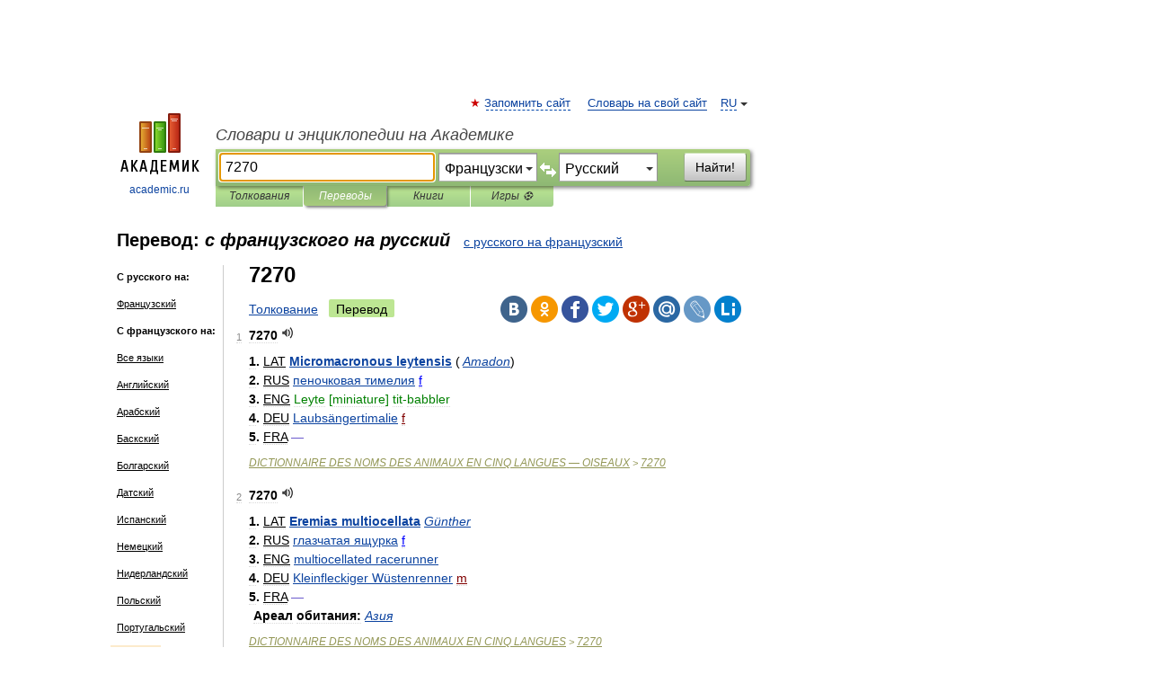

--- FILE ---
content_type: text/html; charset=UTF-8
request_url: https://translate.academic.ru/7270/fr/ru/
body_size: 13516
content:
<!DOCTYPE html>
<html lang="ru">
<head>


	<meta http-equiv="Content-Type" content="text/html; charset=utf-8" />
	<title>7270 — с французского на русский</title>
	<meta name="Description" content="" />
	<!-- type: desktop C: RU  -->
	<meta name="Keywords" content="" />

 
	<!--[if IE]>
	<meta http-equiv="cleartype" content="on" />
	<meta http-equiv="msthemecompatible" content="no"/>
	<![endif]-->

	<meta name="viewport" content="width=device-width, initial-scale=1, minimum-scale=1">

	
    <meta http-equiv='x-dns-prefetch-control' content='on'>
    <link rel="dns-prefetch" href="https://ajax.googleapis.com">
    <link rel="dns-prefetch" href="https://www.googletagservices.com">
    <link rel="dns-prefetch" href="https://www.google-analytics.com">
    <link rel="dns-prefetch" href="https://pagead2.googlesyndication.com">
    <link rel="dns-prefetch" href="https://ajax.googleapis.com">
    <link rel="dns-prefetch" href="https://an.yandex.ru">
    <link rel="dns-prefetch" href="https://mc.yandex.ru">

    <link rel="preload" href="/images/Logo.png"   as="image" >
    <link rel="preload" href="/images/Logo_h.png" as="image" >

	<meta property="og:title" content="Перевод 7270 с французского на русский" />
	<meta property="og:type" content="article" />
	<meta property="og:url" content="https://translate.academic.ru/7270/fr/ru/" />
	<meta property="og:image" content="https://academic.ru/images/Logo_social_ru.png?3" />
	<meta property="og:description" content="" />
	<meta property="og:site_name" content="Словари и энциклопедии на Академике" />
	<link rel="search" type="application/opensearchdescription+xml" title="Словари и энциклопедии на Академике" href="dic.academic.ru/dicsearch.xml" />
	<meta name="ROBOTS" content="ALL" />
	<link rel="canonical" href="https://translate.academic.ru/7270/fr/ru/" />
	<link rel="alternate" hreflang="x-default" href="https://translate.academic.ru/7270/fr/ru/" />
	<link rel="alternate" hreflang="en" href="https://translate.academic.ru/7270/fr/ru/" />
	<link rel="alternate" hreflang="de" href="https://translate.academic.ru/7270/fr/ru/" />
	<link rel="alternate" hreflang="es" href="https://translate.academic.ru/7270/fr/ru/" />
	<link rel="alternate" hreflang="fr" href="https://translate.academic.ru/7270/fr/ru/" />
	<link rel="alternate" hreflang="ru" href="https://translate.academic.ru/7270/fr/ru/" />

<!-- d/t desktop  -->

    <script>
      window.CaramelDomain = "academic.ru";
      const caramelJS = document.createElement('script'); 
      caramelJS.src = "https://ads.digitalcaramel.com/caramel.js?ts="+new Date().getTime();
      caramelJS.async = true;
      document.head.appendChild(caramelJS);
    </script>


    <script>window.yaContextCb = window.yaContextCb || [] </script> 
    <script async src="https://yandex.ru/ads/system/context.js"></script>

    
<!-- +++++ ab_flag=1 fa_flag=2 +++++ -->

<style type="text/css">
div.hidden,#sharemenu,div.autosuggest,#contextmenu,#ad_top,#ad_bottom,#ad_right,#ad_top2,#restrictions,#footer ul + div,#TerminsNavigationBar,#top-menu,#lang,#search-tabs,#search-box .translate-lang,#translate-arrow,#dic-query,#logo img.h,#t-direction-head,#langbar,.smm{display:none}p,ul{list-style-type:none;margin:0 0 15px}ul li{margin-bottom:6px}.content ul{list-style-type:disc}*{padding:0;margin:0}html,body{height:100%}body{padding:0;margin:0;color:#000;font:14px Helvetica,Arial,Tahoma,sans-serif;background:#fff;line-height:1.5em}a{color:#0d44a0;text-decoration:none}h1{font-size:24px;margin:0 0 18px}h2{font-size:20px;margin:0 0 14px}h3{font-size:16px;margin:0 0 10px}h1 a,h2 a{color:#454545!important}#page{margin:0 auto}#page{min-height:100%;position:relative;padding-top:105px}#page{width:720px;padding-right:330px}* html #page{height:100%}#header{position:relative;height:122px}#logo{float:left;margin-top:21px;width:125px}#logo a.img{width:90px;margin:0 0 0 16px}#logo a.img.logo-en{margin-left:13px}#logo a{display:block;font-size:12px;text-align:center;word-break:break-all}#site-title{padding-top:35px;margin:0 0 5px 135px}#site-title a{color:#000;font-size:18px;font-style:italic;display:block;font-weight:400}#search-box{margin-left:135px;border-top-right-radius:3px;border-bottom-right-radius:3px;padding:4px;position:relative;background:#abcf7e;min-height:33px}#search-box.dic{background:#896744}#search-box table{border-spacing:0;border-collapse:collapse;width:100%}#search-box table td{padding:0;vertical-align:middle}#search-box table td:first-child{padding-right:3px}#search-box table td:last-child{width:1px}#search-query,#dic-query,.translate-lang{padding:6px;font-size:16px;height:18px;border:1px solid #949494;width:100%;box-sizing:border-box;height:32px;float:none;margin:0;background:white;float:left;border-radius:0!important}#search-button{width:70px;height:32px;text-align:center;border:1px solid #7a8e69;border-radius:3px;background:#e0e0e0}#search-tabs{display:block;margin:0 15px 0 135px;padding:0;list-style-type:none}#search-tabs li{float:left;min-width:70px;max-width:140px;padding:0 15px;height:23px;line-height:23px;background:#bde693;text-align:center;margin-right:1px}#search-box.dic + #search-tabs li{background:#C9A784}#search-tabs li:last-child{border-bottom-right-radius:3px}#search-tabs li a{color:#353535;font-style:italic;font-size:12px;display:block;white-space:nowrap;text-overflow:ellipsis;overflow:hidden}#search-tabs li.active{height:22px;line-height:23px;position:relative;background:#abcf7e;border-bottom-left-radius:3px;border-bottom-right-radius:3px}#search-box.dic + #search-tabs li.active{background:#896744}#search-tabs li.active a{color:white}#content{clear:both;margin:30px 0;padding-left:15px}#content a{text-decoration:underline}#content .breadcrumb{margin-bottom:20px}#search_sublinks,#search_links{margin-bottom:8px;margin-left:-8px}#search_sublinks a,#search_links a{padding:3px 8px 1px;border-radius:2px}#search_sublinks a.active,#search_links a.active{color:#000 !important;background:#bde693;text-decoration:none!important}.term{color:saddlebrown}@media(max-width:767px){.hideForMobile{display:none}#header{height:auto}#page{padding:5px;width:auto}#logo{float:none;width:144px;text-align:left;margin:0;padding-top:5px}#logo a{height:44px;overflow:hidden;text-align:left}#logo img.h{display:initial;width:144px;height:44px}#logo img.v{display:none}#site-title{padding:0;margin:10px 0 5px}#search-box,#search-tabs{clear:both;margin:0;width:auto;padding:4px}#search-box.translate #search-query{width:100%;margin-bottom:4px}#search-box.translate #td-search{overflow:visible;display:table-cell}ul#search-tabs{white-space:nowrap;margin-top:5px;overflow-x:auto;overflow-y:hidden}ul#search-tabs li,ul#search-tabs li.active{background:none!important;box-shadow:none;min-width:0;padding:0 5px;float:none;display:inline-block}ul#search-tabs li a{border-bottom:1px dashed green;font-style:normal;color:green;font-size:16px}ul#search-tabs li.active a{color:black;border-bottom-color:white;font-weight:700}ul#search-tabs li a:hover,ul#search-tabs li.active a:hover{color:black}#content{margin:15px 0}.h250{height:280px;max-height:280px;overflow:hidden;margin:25px 0 25px 0}
}#search-box .translate-lang,#translate-arrow{visibility:hidden;opacity:0;transition-delay:.2s;display:block;float:left;position:relative;width:0}#search-box .translate-lang{padding:0}#search-box .translate-lang select{background:0 0;width:100%;line-height:inherit;border:0;border-radius:0;-moz-appearance:none;-webkit-appearance:none;appearance:none;-o-webkit-appearance:none;-ms-webkit-appearance:none;height:32px;position:absolute;padding:6px 16px 6px 6px;-moz-padding-end:0;font-size:16px}#search-box .translate-lang:before{display:inline-block;width:0;height:0;vertical-align:top;border-left:4px solid transparent;border-right:4px solid transparent;border-top:4px solid #333;content:'';margin-top:9px;margin-left:4px;position:absolute;right:4px;top:6px}#search-box .translate-lang span{display:block;right:20px;left:6px;position:absolute;overflow:hidden;text-overflow:ellipsis}#translate-arrow{width:24px;text-align:center;font-weight:bolder;line-height:16px;margin:11px 0 0}#translate-arrow a{border:none;cursor:pointer}#search-box.translate .translate-lang{width:120px}#search-box.translate #translate-arrow,#search-box.translate .translate-lang{visibility:visible;opacity:1}#search-box.translate #td-search{overflow:visible;display:table-cell}#search-box.translate #search-query{width:260px;margin-right:4px}@media (max-width:767px){#search-box.translate .translate-lang{width:-moz-calc(50% - 12px);width:-webkit-calc(50% - 12px);width:calc(50% - 12px)}#search-box.translate #search-query{width:100%;margin-right:0}}</style>

	<link rel="shortcut icon" href="https://academic.ru/favicon.ico" type="image/x-icon" sizes="16x16" />
	<link rel="shortcut icon" href="https://academic.ru/images/icon.ico" type="image/x-icon" sizes="32x32" />
    <link rel="shortcut icon" href="https://academic.ru/images/icon.ico" type="image/x-icon" sizes="48x48" />
    
    <link rel="icon" type="image/png" sizes="16x16" href="/images/Logo_16x16_transparent.png" />
    <link rel="icon" type="image/png" sizes="32x32" href="/images/Logo_32x32_transparent.png" />
    <link rel="icon" type="image/png" sizes="48x48" href="/images/Logo_48x48_transparent.png" />
    <link rel="icon" type="image/png" sizes="64x64" href="/images/Logo_64x64_transparent.png" />
    <link rel="icon" type="image/png" sizes="128x128" href="/images/Logo_128x128_transparent.png" />

    <link rel="apple-touch-icon" sizes="57x57"   href="/images/apple-touch-icon-57x57.png" />
    <link rel="apple-touch-icon" sizes="60x60"   href="/images/apple-touch-icon-60x60.png" />
    <link rel="apple-touch-icon" sizes="72x72"   href="/images/apple-touch-icon-72x72.png" />
    <link rel="apple-touch-icon" sizes="76x76"   href="/images/apple-touch-icon-76x76.png" />
    <link rel="apple-touch-icon" sizes="114x114" href="/images/apple-touch-icon-114x114.png" />
    <link rel="apple-touch-icon" sizes="120x120" href="/images/apple-touch-icon-120x120.png" />
  
    <!-- link rel="mask-icon" href="/images/safari-pinned-tab.svg" color="#5bbad5" -->
    <meta name="msapplication-TileColor" content="#00aba9" />
    <meta name="msapplication-config" content="/images/browserconfig.xml" />
    <meta name="theme-color" content="#ffffff" />

    <meta name="apple-mobile-web-app-capable" content="yes" />
    <meta name="apple-mobile-web-app-status-bar-style" content="black /">


<script type="text/javascript">
  (function(i,s,o,g,r,a,m){i['GoogleAnalyticsObject']=r;i[r]=i[r]||function(){
  (i[r].q=i[r].q||[]).push(arguments)},i[r].l=1*new Date();a=s.createElement(o),
  m=s.getElementsByTagName(o)[0];a.async=1;a.src=g;m.parentNode.insertBefore(a,m)
  })(window,document,'script','//www.google-analytics.com/analytics.js','ga');

  ga('create', 'UA-2754246-4', 'auto');
  ga('require', 'displayfeatures');

  ga('set', 'dimension1', '');
  ga('set', 'dimension2', 'translate');
  ga('set', 'dimension3', '1');

  ga('send', 'pageview');

</script>


<script type="text/javascript">
	if(typeof(console) == 'undefined' ) console = {};
	if(typeof(console.log) == 'undefined' ) console.log = function(){};
	if(typeof(console.warn) == 'undefined' ) console.warn = function(){};
	if(typeof(console.error) == 'undefined' ) console.error = function(){};
	if(typeof(console.time) == 'undefined' ) console.time = function(){};
	if(typeof(console.timeEnd) == 'undefined' ) console.timeEnd = function(){};
	Academic = {};
	Academic.sUserLanguage = 'ru';
	Academic.sDomainURL = '';
	Academic.sMainDomainURL = '//dic.academic.ru/';
	Academic.sTranslateDomainURL = '//translate.academic.ru/';
	Academic.deviceType = 'desktop';
		Academic.Lang = {};
	Academic.Lang.sTermNotFound = 'Термин, отвечающий запросу, не найден'; 
</script>


<!--  Вариокуб -->
<script type="text/javascript">
    (function(e, x, pe, r, i, me, nt){
    e[i]=e[i]||function(){(e[i].a=e[i].a||[]).push(arguments)},
    me=x.createElement(pe),me.async=1,me.src=r,nt=x.getElementsByTagName(pe)[0],me.addEventListener("error",function(){function cb(t){t=t[t.length-1],"function"==typeof t&&t({flags:{}})};Array.isArray(e[i].a)&&e[i].a.forEach(cb);e[i]=function(){cb(arguments)}}),nt.parentNode.insertBefore(me,nt)})
    (window, document, "script", "https://abt.s3.yandex.net/expjs/latest/exp.js", "ymab");

    ymab("metrika.70309897", "init"/*, {clientFeatures}, {callback}*/);
    ymab("metrika.70309897", "setConfig", {enableSetYmUid: true});
</script>





</head>
<body>

<div id="ad_top">
<!-- top bnr -->
<div class="banner" style="max-height: 90px; overflow: hidden; display: inline-block;">




<!-- Yandex.RTB R-A-12643772-1 -->
<div id="yandex_rtb_R-A-12643772-1"></div>
<script>
window.yaContextCb.push(() => {
    Ya.Context.AdvManager.render({
        "blockId": "R-A-12643772-1",
        "renderTo": "yandex_rtb_R-A-12643772-1"
    })
})
</script>


</div> <!-- top banner  -->




</div>
	<div id="page"  >








			<div id="header">
				<div id="logo">
					<a href="//academic.ru">
						<img src="//academic.ru/images/Logo.png" class="v" alt="academic.ru" width="88" height="68" />
						<img src="//academic.ru/images/Logo_h.png" class="h" alt="academic.ru" width="144" height="44" />
						<br />
						academic.ru					</a>
				</div>
					<ul id="top-menu">
						<li id="lang">
							<a href="#" class="link">RU</a>

							<ul id="lang-menu">

							<li><a href="//en-academic.com">EN</a></li>
<li><a href="//de-academic.com">DE</a></li>
<li><a href="//es-academic.com">ES</a></li>
<li><a href="//fr-academic.com">FR</a></li>
							</ul>
						</li>
						<!--li><a class="android" href="//dic.academic.ru/android.php">Android версия</a></li-->
						<!--li><a class="apple" href="//dic.academic.ru/apple.php">iPhone/iPad версия</a></li-->
						<li><a class="add-fav link" href="#" onClick="add_favorite(this);">Запомнить сайт</a></li>
						<li><a href="//partners.academic.ru/partner_proposal.php" target="_blank">Словарь на свой сайт</a></li>
						<!--li><a href="#">Форум</a></li-->
					</ul>
					<h2 id="site-title">
						<a href="//academic.ru">Словари и энциклопедии на Академике</a>
					</h2>

					<div id="search-box" class="translate">
						<form action="/searchall.php" method="get" name="formSearch">

<table><tr><td id="td-search">

							<input type="text" name="SWord" id="search-query" required
							value="7270"
							title="Введите текст для поиска по словарям и энциклопедиям" placeholder="Введите текст для поиска по словарям и энциклопедиям"
							autocomplete="off" autofocus>


<div class="translate-lang">
	<select name="from" id="translateFrom">
				<option value="xx">Все языки</option><option value="ru">Русский</option><option value="en">Английский</option><option value="fr" selected>Французский</option><option value="de">Немецкий</option><option value="es">Испанский</option><option disabled>────────</option><option value="sq">Албанский</option><option value="al">Алтайский</option><option value="ar">Арабский</option><option value="an">Арагонский</option><option value="hy">Армянский</option><option value="rp">Арумынский</option><option value="at">Астурийский</option><option value="af">Африкаанс</option><option value="bb">Багобо</option><option value="eu">Баскский</option><option value="ba">Башкирский</option><option value="be">Белорусский</option><option value="bg">Болгарский</option><option value="bu">Бурятский</option><option value="cy">Валлийский</option><option value="wr">Варайский</option><option value="hu">Венгерский</option><option value="vp">Вепсский</option><option value="hs">Верхнелужицкий</option><option value="vi">Вьетнамский</option><option value="ht">Гаитянский</option><option value="el">Греческий</option><option value="ka">Грузинский</option><option value="gn">Гуарани</option><option value="gd">Гэльский</option><option value="da">Датский</option><option value="dl">Долганский</option><option value="pr">Древнерусский язык</option><option value="he">Иврит</option><option value="yi">Идиш</option><option value="in">Ингушский</option><option value="id">Индонезийский</option><option value="ik">Инупиак</option><option value="ga">Ирландский</option><option value="is">Исландский</option><option value="it">Итальянский</option><option value="yo">Йоруба</option><option value="kk">Казахский</option><option value="kc">Карачаевский</option><option value="ca">Каталанский</option><option value="qy">Квенья</option><option value="qu">Кечуа</option><option value="ky">Киргизский</option><option value="zh">Китайский</option><option value="go">Клингонский</option><option value="kv">Коми</option><option value="mm">Коми</option><option value="ko">Корейский</option><option value="cr">Кри</option><option value="ct">Крымскотатарский</option><option value="kp">Кумыкский</option><option value="ku">Курдский</option><option value="km">Кхмерский</option><option value="la">Латинский</option><option value="lv">Латышский</option><option value="ln">Лингала</option><option value="lt">Литовский</option><option value="lb">Люксембургский</option><option value="mu">Майя</option><option value="mk">Македонский</option><option value="ms">Малайский</option><option value="ma">Маньчжурский</option><option value="mi">Маори</option><option value="mj">Марийский</option><option value="mc">Микенский</option><option value="mf">Мокшанский</option><option value="mn">Монгольский</option><option value="nu">Науатль</option><option value="nl">Нидерландский</option><option value="og">Ногайский</option><option value="no">Норвежский</option><option value="oa">Орокский</option><option value="os">Осетинский</option><option value="ot">Османский</option><option value="pi">Пали</option><option value="pm">Папьяменто</option><option value="pa">Пенджабский</option><option value="fa">Персидский</option><option value="pl">Польский</option><option value="pt">Португальский</option><option value="ro">Румынский, Молдавский</option><option value="sa">Санскрит</option><option value="se">Северносаамский</option><option value="sr">Сербский</option><option value="ld">Сефардский</option><option value="sz">Силезский</option><option value="sk">Словацкий</option><option value="sl">Словенский</option><option value="sw">Суахили</option><option value="tl">Тагальский</option><option value="tg">Таджикский</option><option value="th">Тайский</option><option value="tt">Татарский</option><option value="tw">Тви</option><option value="bo">Тибетский</option><option value="tf">Тофаларский</option><option value="tv">Тувинский</option><option value="tr">Турецкий</option><option value="tk">Туркменский</option><option value="ud">Удмуртский</option><option value="uz">Узбекский</option><option value="ug">Уйгурский</option><option value="uk">Украинский</option><option value="ur">Урду</option><option value="uu">Урумский</option><option value="fo">Фарерский</option><option value="fi">Финский</option><option value="hi">Хинди</option><option value="hr">Хорватский</option><option value="cu">Церковнославянский (Старославянский)</option><option value="ke">Черкесский</option><option value="ck">Чероки</option><option value="ce">Чеченский</option><option value="cs">Чешский</option><option value="cv">Чувашский</option><option value="cn">Шайенского</option><option value="sv">Шведский</option><option value="cj">Шорский</option><option value="sx">Шумерский</option><option value="ev">Эвенкийский</option><option value="gw">Эльзасский</option><option value="mv">Эрзянский</option><option value="eo">Эсперанто</option><option value="et">Эстонский</option><option value="ya">Юпийский</option><option value="sh">Якутский</option><option value="ja">Японский</option>	</select>
</div>
<div id="translate-arrow"><a>&nbsp;</a></div>
<div class="translate-lang">
	<select name="to" id="translateOf">
				<option value="xx">Все языки</option><option value="ru" selected>Русский</option><option value="en">Английский</option><option value="fr">Французский</option><option value="de">Немецкий</option><option value="es">Испанский</option><option disabled>────────</option><option value="ar">Арабский</option><option value="eu">Баскский</option><option value="be">Белорусский</option><option value="bg">Болгарский</option><option value="el">Греческий</option><option value="da">Датский</option><option value="kk">Казахский</option><option value="qu">Кечуа</option><option value="kp">Кумыкский</option><option value="ln">Лингала</option><option value="nl">Нидерландский</option><option value="pl">Польский</option><option value="pt">Португальский</option><option value="ro">Румынский, Молдавский</option><option value="tr">Турецкий</option><option value="uz">Узбекский</option><option value="cs">Чешский</option><option value="gw">Эльзасский</option><option value="ja">Японский</option>	</select>
</div>
<input type="hidden" name="did" id="did-field" value="" />
<input type="hidden" id="search-type" name="stype" value="1" />

</td><td>

							<button id="search-button">Найти!</button>

</td></tr></table>

						</form>

						<input type="text" name="dic_query" id="dic-query"
						title="Интерактивное оглавление. Вводите нужный Вам термин" placeholder="Интерактивное оглавление. Вводите нужный Вам термин"
						autocomplete="off" >


					</div>
				  <ul id="search-tabs">
    <li data-search-type="0" id="interpretations" ><a href="#" onclick="return false;">Толкования</a></li>
    <li data-search-type="1"  id="translations" class="active"><a href="#" onclick="return false;">Переводы</a></li>
    <li data-search-type="10" id="books"            ><a href="#" onclick="return false;">Книги       </a></li>
    <li data-search-type="88" id="games"            ><a href="https://games.academic.ru" title="Бесплатные игры" >Игры ⚽</a></li>
  </ul>
				</div>

	
<div id="ad_top2"></div>	
			<div id="content">

<div id="t-direction-head">
	<h2>Перевод:
		<span class="direction-translate">с французского на русский</span>
	</h2>
		<a href="/7270/ru/fr/">с русского на французский</a>
	</div>

<div id="langbar">
	<ul>
			<li><strong>С русского на:</strong></li>
		<li><a href="/7270/ru/fr/">Французский</a></li>
	
			<li><strong>С французского на:</strong></li>
	<li><a href="/7270/fr/xx/">Все языки</a></li><li><a href="/7270/fr/en/">Английский</a></li><li><a href="/7270/fr/ar/">Арабский</a></li><li><a href="/7270/fr/eu/">Баскский</a></li><li><a href="/7270/fr/bg/">Болгарский</a></li><li><a href="/7270/fr/da/">Датский</a></li><li><a href="/7270/fr/es/">Испанский</a></li><li><a href="/7270/fr/de/">Немецкий</a></li><li><a href="/7270/fr/nl/">Нидерландский</a></li><li><a href="/7270/fr/pl/">Польский</a></li><li><a href="/7270/fr/pt/">Португальский</a></li><li class="active"><a href="#">Русский</a></li><li><a href="/7270/fr/tr/">Турецкий</a></li><li><a href="/7270/fr/uz/">Узбекский</a></li><li><a href="/7270/fr/cs/">Чешский</a></li><li><a href="/7270/fr/gw/">Эльзасский</a></li>	
	</ul>
</div>


<div class="content translates-content" id="selectable-content">
	<div class="title" id="TerminTitle"> <!-- ID нужен для того, чтобы спозиционировать Pluso -->
		<h1>
			7270		</h1>
	</div>
	<div id="search_links">
		<a href="//dic.academic.ru/searchall.php?SWord=7270&amp;stype=0" >Толкование</a>
		<a class="active">Перевод</a>
	</div>
<ul class="smm">
  <li class="vk"><a onClick="share('vk'); return false;" href="#"></a></li>
  <li class="ok"><a onClick="share('ok'); return false;" href="#"></a></li>
  <li class="fb"><a onClick="share('fb'); return false;" href="#"></a></li>
  <li class="tw"><a onClick="share('tw'); return false;" href="#"></a></li>
  <li class="gplus"><a onClick="share('g+'); return false;" href="#"></a></li>
  <li class="mailru"><a onClick="share('mail.ru'); return false;" href="#"></a></li>
  <li class="lj"><a onClick="share('lj'); return false;" href="#"></a></li>
  <li class="li"><a onClick="share('li'); return false;" href="#"></a></li>
</ul>
	<div id="article">
	<ul class="terms-list">
		<li>
			<p>
				<span class="item">1</span>
				<strong>7270</strong>
									<span title="{t}Play{/t}" class="sound" data-state="0" data-lang="fr"
					      data-term="7270"
					      onClick="onSoundClick(this);">
					</span>
							</p>
			<div class="translate_definition">
			<div><strong>1.</strong> <u>LAT</u> <span><strong> <a href="/Micromacronous leytensis/fr/ru/">Micromacronous leytensis</a></strong></span> <span class="dic_comment">(<em> <a href="/Amadon/fr/ru/">Amadon</a></em>)</span></div>
<div><strong>2.</strong> <u>RUS</u> <span style="color: blue;"><span> <a href="/%D0%BF%D0%B5%D0%BD%D0%BE%D1%87%D0%BA%D0%BE%D0%B2%D0%B0%D1%8F %D1%82%D0%B8%D0%BC%D0%B5%D0%BB%D0%B8%D1%8F/fr/ru/">пеночковая тимелия</a> <u>f</span></span></u></div>
<div><strong>3.</strong> <u>ENG</u> <span style="color: green;"><span>Leyte [miniature] tit-babbler</span></span></div>
<div><strong>4.</strong> <u>DEU</u> <span style="color: maroon;"><span> <a href="/Laubs%C3%A4ngertimalie/fr/ru/">Laubsängertimalie</a> <u>f</span></span></u></div>
<div><strong>5.</strong> <u>FRA</u> <span style="color: slateblue;"><span>—</span></span></div>			</div>
			<p class="src"><a href="https://birds_fr_ru.academic.ru">DICTIONNAIRE DES NOMS DES ANIMAUX EN CINQ LANGUES — OISEAUX</a> > <a href="https://birds_fr_ru.academic.ru/8035/7270">7270</a></p>
		</li>
				<li>
			<p>
				<span class="item">2</span>
				<strong>7270</strong>
									<span title="{t}Play{/t}" class="sound" data-state="0" data-lang="fr"
					      data-term="7270"
					      onClick="onSoundClick(this);">
					</span>
							</p>
			<div class="translate_definition">
			<div><strong>1.</strong> <u>LAT</u> <span><strong> <a href="/Eremias multiocellata/fr/ru/">Eremias multiocellata</a></strong></span> <span class="dic_comment"><em> <a href="/G%C3%BCnther/fr/ru/">Günther</a></em></span></div>
<div><strong>2.</strong> <u>RUS</u> <span style="color: blue;"><span> <a href="/%D0%B3%D0%BB%D0%B0%D0%B7%D1%87%D0%B0%D1%82%D0%B0%D1%8F %D1%8F%D1%89%D1%83%D1%80%D0%BA%D0%B0/fr/ru/">глазчатая ящурка</a> <u>f</span></span></u></div>
<div><strong>3.</strong> <u>ENG</u> <span style="color: green;"><span> <a href="/multiocellated racerunner/fr/ru/">multiocellated racerunner</a></span></span></div>
<div><strong>4.</strong> <u>DEU</u> <span style="color: maroon;"><span> <a href="/Kleinfleckiger W%C3%BCstenrenner/fr/ru/">Kleinfleckiger Wüstenrenner</a> <u>m</span></span></u></div>
<div><strong>5.</strong> <u>FRA</u> <span style="color: slateblue;"><span>—</span></span></div>
<div style="margin-left:5px"><span class="dic_comment"><strong>Ареал обитания:</strong> <em> <a href="/%D0%90%D0%B7%D0%B8%D1%8F/fr/ru/">Азия</a></em></span></div>			</div>
			<p class="src"><a href="https://reptiles_fr_ru.academic.ru">DICTIONNAIRE DES NOMS DES ANIMAUX EN CINQ LANGUES</a> > <a href="https://reptiles_fr_ru.academic.ru/9131/7270">7270</a></p>
		</li>
				<li>
			<p>
				<span class="item">3</span>
				<strong>7270</strong>
									<span title="{t}Play{/t}" class="sound" data-state="0" data-lang="fr"
					      data-term="7270"
					      onClick="onSoundClick(this);">
					</span>
							</p>
			<div class="translate_definition">
			<div><strong>1.</strong> <u>LAT</u> <span><strong> <a href="/Haemulon/fr/ru/">Haemulon</a></strong></span> <span class="dic_comment"><em> <a href="/Cuvier/fr/ru/">Cuvier</a></em></span></div>
<div><strong>2.</strong> <u>RUS</u> <span style="color: blue;"><span> <a href="/%D1%80%D0%BE%D0%BD%D0%BA%D0%B8/fr/ru/">ронки</a> <u>pl</span></span></u></div>
<div><strong>3.</strong> <u>ENG</u> <span style="color: green;"><span>—</span></span></div>
<div><strong>4.</strong> <u>DEU</u> <span style="color: maroon;"><span>—</span></span></div>
<div><strong>5.</strong> <u>FRA</u> <span style="color: slateblue;"><span>—</span></span></div>			</div>
			<p class="src"><a href="https://fishes_fr_ru.academic.ru">DICTIONNAIRE DES NOMS DES ANIMAUX EN CINQ LANGUES</a> > <a href="https://fishes_fr_ru.academic.ru/8689/7270">7270</a></p>
		</li>
				<li>
			<p>
				<span class="item">4</span>
				<strong>7270</strong>
									<span title="{t}Play{/t}" class="sound" data-state="0" data-lang="fr"
					      data-term="7270"
					      onClick="onSoundClick(this);">
					</span>
							</p>
			<div class="translate_definition">
			<div><strong>1.</strong> <u>LAT</u> <span><strong> <a href="/Holcopogonidae/fr/ru/">Holcopogonidae</a></strong></span></div>
<div><strong>2.</strong> <u>RUS</u> <span style="color: blue;"><span> <a href="/%D1%85%D0%BE%D0%BB%D1%8C%D0%BA%D0%BE%D0%BF%D0%BE%D0%B3%D0%BE%D0%BD%D0%B8%D0%B4%D1%8B/fr/ru/">холькопогониды</a></span></span></div>
<div><strong>3.</strong> <u>ENG</u> <span style="color: green;"><span>—</span></span></div>
<div><strong>4.</strong> <u>DEU</u> <span style="color: maroon;"><span>—</span></span></div>
<div><strong>5.</strong> <u>FRA</u> <span style="color: slateblue;"><span>—</span></span></div>			</div>
			<p class="src"><a href="https://insects_fr_ru.academic.ru">DICTIONNAIRE DES NOMS DES ANIMAUX EN CINQ LANGUES</a> > <a href="https://insects_fr_ru.academic.ru/8002/7270">7270</a></p>
		</li>
				<li>
			<p>
				<span class="item">5</span>
				<strong>battement</strong>
									<span title="{t}Play{/t}" class="sound" data-state="0" data-lang="fr"
					      data-term="battement"
					      onClick="onSoundClick(this);">
					</span>
							</p>
			<div class="translate_definition">
			<div>m</div>
<div>1) <span>битьё; хлопанье</span></div>
<div style="margin-left:10px"><span><span class="dic_example"> <a href="/battement de mains/fr/ru/">battement de mains</a> — <a href="/%D1%85%D0%BB%D0%BE%D0%BF%D0%B0%D0%BD%D1%8C%D0%B5 %D0%B2 %D0%BB%D0%B0%D0%B4%D0%BE%D1%88%D0%B8/fr/ru/">хлопанье в ладоши</a></span></span></div>
<div>2) <span>биение; пульсирование</span></div>
<div>3) <span> <a href="/%D0%B2%D0%B7%D0%BC%D0%B0%D1%85/fr/ru/">взмах</a></span></div>
<div style="margin-left:10px"><span><span class="dic_example"> <a href="/battement d%27ailes/fr/ru/">battement d'ailes</a> — <a href="/%D0%B2%D0%B7%D0%BC%D0%B0%D1%85 %D0%BA%D1%80%D1%8B%D0%BB%D1%8C%D0%B5%D0%B2/fr/ru/">взмах крыльев</a></span></span></div>
<div style="margin-left:10px"><span><span class="dic_example">battement des cils, battement des paupières — моргание, мигание</span></span></div>
<div>4) <span>хореогр. батман <span class="dic_comment">(<em> <a href="/%D0%B2 %D0%B1%D0%B0%D0%BB%D0%B5%D1%82%D0%B5 %D0%B8 %D1%81%D0%BF%D0%BE%D1%80%D1%82%D0%B5/fr/ru/">в балете и спорте</a></em>)</span></span></div>
<div>5) <span> <a href="/%D1%81%D0%BF%D0%BE%D1%80%D1%82/fr/ru/">спорт</a> <a href="/%D1%83%D0%B4%D0%B0%D1%80/fr/ru/">удар</a> по оружию <span class="dic_comment">(<em> <a href="/%D0%B2 %D1%84%D0%B5%D1%85%D1%82%D0%BE%D0%B2%D0%B0%D0%BD%D0%B8%D0%B8/fr/ru/">в фехтовании</a></em>)</span>; отбив <span class="dic_comment">(<em> <a href="/%D0%B2 %D0%B1%D0%BE%D0%BA%D1%81%D0%B5/fr/ru/">в боксе</a></em>)</span></span></div>
<div style="margin-left:10px"><span><span class="dic_example">battement de jambe, battement de pied — удар, взмах ноги <span class="dic_comment">(<em> <a href="/%D0%B2 %D0%BA%D1%80%D0%BE%D0%BB%D0%B5/fr/ru/">в кроле</a></em>)</span></span></span></div>
<div>6) <span>тех. мёртвый ход; <a href="/%D0%BA%D0%B0%D1%87%D0%B0%D0%BD%D0%B8%D0%B5/fr/ru/">качание</a> <span class="dic_comment">(<em> <a href="/%D0%BC%D0%B0%D1%8F%D1%82%D0%BD%D0%B8%D0%BA%D0%B0/fr/ru/">маятника</a></em>)</span></span></div>
<div style="margin-left:10px"><span><span class="dic_example"> <a href="/battement du piston/fr/ru/">battement du piston</a> — <a href="/%D1%85%D0%BE%D0%B4 %D0%BF%D0%BE%D1%80%D1%88%D0%BD%D1%8F/fr/ru/">ход поршня</a></span></span></div>
<div>7) <span>пауза; интервал</span></div>
<div>8) <span>стр. нащельник; накладка</span></div>
<div style="margin-left:10px"><span><span class="dic_example"> <a href="/battement d%27un volet/fr/ru/">battement d'un volet</a> — накладка, препятствующая хлопанью ставня</span></span></div>
<div>9) <span>тех. перескакивание; эл. несовпадение фаз при включении генератора на синхронную работу</span></div>			</div>
			<p class="src"><a href="https://dic.academic.ru/contents.nsf/fre_rus/">БФРС</a> > <a href="https://dic.academic.ru/dic.nsf/fre_rus/7270/battement">battement</a></p>
		</li>
				<li>
			<p>
				<span class="item">6</span>
				<strong>béton de sable</strong>
									<span title="{t}Play{/t}" class="sound" data-state="0" data-lang="fr"
					      data-term="béton de sable"
					      onClick="onSoundClick(this);">
					</span>
							</p>
			<div class="translate_definition">
			<div><span> <a href="/%D0%BF%D0%B5%D1%81%D1%87%D0%B0%D0%BD%D1%8B%D0%B9 %D0%B1%D0%B5%D1%82%D0%BE%D0%BD/fr/ru/">песчаный бетон</a></span></div>			</div>
			<p class="src"><a href="https://polytechnic_fr_ru.academic.ru">Dictionnaire polytechnique Français-Russe</a> > <a href="https://polytechnic_fr_ru.academic.ru/7270/b%C3%A9ton+de+sable">béton de sable</a></p>
		</li>
				<li>
			<p>
				<span class="item">7</span>
				<strong>c'est de la nougatine</strong>
									<span title="{t}Play{/t}" class="sound" data-state="0" data-lang="fr"
					      data-term="c&#039;est de la nougatine"
					      onClick="onSoundClick(this);">
					</span>
							</p>
			<div class="translate_definition">
			<div><u>прост.</u></div>
<div><span>это легко, без проблем, элементарно</span></div>			</div>
			<p class="src"><a href="https://idioms_fr_ru.academic.ru">Dictionnaire français-russe des idiomes</a> > <a href="https://idioms_fr_ru.academic.ru/7270/c%27est+de+la+nougatine">c'est de la nougatine</a></p>
		</li>
				<li>
			<p>
				<span class="item">8</span>
				<strong>crédit en blanc</strong>
									<span title="{t}Play{/t}" class="sound" data-state="0" data-lang="fr"
					      data-term="crédit en blanc"
					      onClick="onSoundClick(this);">
					</span>
							</p>
			<div class="translate_definition">
			<div><span> <a href="/%D0%B1%D0%BB%D0%B0%D0%BD%D0%BA%D0%BE%D0%B2%D1%8B%D0%B9 %D0%BA%D1%80%D0%B5%D0%B4%D0%B8%D1%82/fr/ru/">бланковый кредит</a> <span class="dic_comment">(<em> <a href="/%D0%B1%D0%B5%D0%B7 %D0%BE%D0%B1%D0%B5%D1%81%D0%BF%D0%B5%D1%87%D0%B5%D0%BD%D0%B8%D1%8F/fr/ru/">без обеспечения</a></em>)</span></span></div>			</div>
			<p class="src"><a href="https://law_fr_ru.academic.ru">Dictionnaire de droit français-russe</a> > <a href="https://law_fr_ru.academic.ru/7270/cr%C3%A9dit+en+blanc">crédit en blanc</a></p>
		</li>
				<li>
			<p>
				<span class="item">9</span>
				<strong>capteur électronique</strong>
									<span title="{t}Play{/t}" class="sound" data-state="0" data-lang="fr"
					      data-term="capteur électronique"
					      onClick="onSoundClick(this);">
					</span>
							</p>
			<div class="translate_definition">
			<div><span> <a href="/%D1%8D%D0%BB%D0%B5%D0%BA%D1%82%D1%80%D0%BE%D0%BD%D0%BD%D1%8B%D0%B9 %D0%B4%D0%B0%D1%82%D1%87%D0%B8%D0%BA/fr/ru/">электронный датчик</a></span></div>			</div>
			<p class="src"><a href="https://medical_fr_ru.academic.ru">Dictionnaire médical français-russe</a> > <a href="https://medical_fr_ru.academic.ru/7270/capteur+%C3%A9lectronique">capteur électronique</a></p>
		</li>
				<li>
			<p>
				<span class="item">10</span>
				<strong>mémoriser</strong>
									<span title="{t}Play{/t}" class="sound" data-state="0" data-lang="fr"
					      data-term="mémoriser"
					      onClick="onSoundClick(this);">
					</span>
							</p>
			<div class="translate_definition">
			<div><span> <a href="/%D0%B7%D0%B0%D0%BF%D0%BE%D0%BC%D0%B8%D0%BD%D0%B0%D1%82%D1%8C/fr/ru/">запоминать</a></span></div>			</div>
			<p class="src"><a href="https://business_fr_ru.academic.ru">Le dictionnaire commercial Français-Russe</a> > <a href="https://business_fr_ru.academic.ru/7270/m%C3%A9moriser">mémoriser</a></p>
		</li>
				<li>
			<p>
				<span class="item">11</span>
				<strong>diagramme de pression</strong>
									<span title="{t}Play{/t}" class="sound" data-state="0" data-lang="fr"
					      data-term="diagramme de pression"
					      onClick="onSoundClick(this);">
					</span>
							</p>
			<div class="translate_definition">
			<div><span class="dic_color"><span class="dic_comment">= <a href="/diagramme pressiom%C3%A9trique/fr/ru/">diagramme pressiométrique</a></span></span></div>			</div>
			<p class="src"><a href="https://oil_gas_fr_ru.academic.ru">Dictionnaire français-russe de pétrole et de gaz</a> > <a href="https://oil_gas_fr_ru.academic.ru/7270/diagramme+de+pression">diagramme de pression</a></p>
		</li>
				<li>
			<p>
				<span class="item">12</span>
				<strong>endossement nominatif</strong>
									<span title="{t}Play{/t}" class="sound" data-state="0" data-lang="fr"
					      data-term="endossement nominatif"
					      onClick="onSoundClick(this);">
					</span>
							</p>
			<div class="translate_definition">
			<div><span> <a href="/%D0%B8%D0%BC%D0%B5%D0%BD%D0%BD%D0%BE%D0%B9 %D0%B8%D0%BD%D0%B4%D0%BE%D1%81%D1%81%D0%B0%D0%BC%D0%B5%D0%BD%D1%82/fr/ru/">именной индоссамент</a></span></div>			</div>
			<p class="src"><a href="https://economics_fr_ru.academic.ru">Dictionnaire Français-Russe  d&#039;économie</a> > <a href="https://economics_fr_ru.academic.ru/7270/endossement+nominatif">endossement nominatif</a></p>
		</li>
				<li>
			<p>
				<span class="item">13</span>
				<strong>G.O.</strong>
									<span title="{t}Play{/t}" class="sound" data-state="0" data-lang="fr"
					      data-term="G.O."
					      onClick="onSoundClick(this);">
					</span>
							</p>
			<div class="translate_definition">
			<u><span style="color: teal;">сущ.</span></u>
<div>1) <u><span style="color: green;">тех.</span></u> <span>gamme d'obturation, gas-oil, gaz-oil</span></div>
<div>2) <u><span style="color: green;">радио.</span></u> <span> <a href="/grandes ondes/fr/ru/">grandes ondes</a></span></div>			</div>
			<p class="src"><a href="https://french_russian.academic.ru">Французско-русский универсальный словарь</a> > <a href="https://french_russian.academic.ru/7270/G.O.">G.O.</a></p>
		</li>
				<li>
			<p>
				<span class="item">14</span>
				<strong>transformation photographique</strong>
									<span title="{t}Play{/t}" class="sound" data-state="0" data-lang="fr"
					      data-term="transformation photographique"
					      onClick="onSoundClick(this);">
					</span>
							</p>
			<div class="translate_definition">
			<div><span> <a href="/%D1%82%D1%80%D0%B0%D0%BD%D1%81%D1%84%D0%BE%D1%80%D0%BC%D0%B8%D1%80%D0%BE%D0%B2%D0%B0%D0%BD%D0%B8%D0%B5 %D0%B0%D1%8D%D1%80%D0%BE%D1%84%D0%BE%D1%82%D0%BE%D1%81%D0%BD%D0%B8%D0%BC%D0%BA%D0%BE%D0%B2/fr/ru/">трансформирование аэрофотоснимков</a></span></div>			</div>
			<p class="src"><a href="https://geography_fr_ru.academic.ru">Dictionnaire français-russe de géographie</a> > <a href="https://geography_fr_ru.academic.ru/7270/transformation+photographique">transformation photographique</a></p>
		</li>
				<li>
			<p>
				<span class="item">15</span>
				<strong>crépinette</strong>
									<span title="{t}Play{/t}" class="sound" data-state="0" data-lang="fr"
					      data-term="crépinette"
					      onClick="onSoundClick(this);">
					</span>
							</p>
			<div class="translate_definition">
			<div><u><span><em><span class="dic_comment">f</em></span></u> пло́ская соси́ска ◄о►</span></div>			</div>
			<p class="src"><a href="https://active_type_fr_ru.academic.ru">Dictionnaire français-russe de type actif</a> > <a href="https://active_type_fr_ru.academic.ru/7270/cr%C3%A9pinette">crépinette</a></p>
		</li>
				<li>
			<p>
				<span class="item">16</span>
				<strong>inextirpable</strong>
									<span title="{t}Play{/t}" class="sound" data-state="0" data-lang="fr"
					      data-term="inextirpable"
					      onClick="onSoundClick(this);">
					</span>
							</p>
			<div class="translate_definition">
			<div>неискоренимый</div>			</div>
			<p class="src"><a href="https://mini_fr_ru.academic.ru">Mini-dictionnaire français-russe</a> > <a href="https://mini_fr_ru.academic.ru/7270/inextirpable">inextirpable</a></p>
		</li>
				<li>
			<p>
				<span class="item">17</span>
				<strong>renards gris</strong>
									<span title="{t}Play{/t}" class="sound" data-state="0" data-lang="fr"
					      data-term="renards gris"
					      onClick="onSoundClick(this);">
					</span>
							</p>
			<div class="translate_definition">
			<div>
<div><strong>1.</strong> <u>LAT</u> <span><strong> <a href="/Urocyon/fr/ru/">Urocyon</a></strong></span> <span class="dic_comment"><em> <a href="/Baird/fr/ru/">Baird</a></em></span></div>
<div><strong>2.</strong> <u>RUS</u> <span style="color: blue;"><span> <a href="/%D1%81%D0%B5%D1%80%D1%8B%D0%B5 %D0%BB%D0%B8%D1%81%D0%B8%D1%86%D1%8B/fr/ru/">серые лисицы</a> <u>pl</span></span></u></div>
<div><strong>3.</strong> <u>ENG</u> <span style="color: green;"><span> <a href="/grey foxes/fr/ru/">grey foxes</a></span></span></div>
<div><strong>4.</strong> <u>DEU</u> <span style="color: maroon;"><span> <a href="/Grauf%C3%BCchse/fr/ru/">Graufüchse</a> <u>pl</span></span></u></div>
<div><strong>5.</strong> <u>FRA</u> <span style="color: slateblue;"><span> <a href="/renards/fr/ru/">renards</a> <u>pl</u> gris</span></span></div></div>			</div>
			<p class="src"><a href="https://mammals_fr_ru.academic.ru">DICTIONNAIRE DES NOMS DES ANIMAUX EN CINQ LANGUES</a> > <a href="https://mammals_fr_ru.academic.ru/7270/renards+gris">renards gris</a></p>
		</li>
				<li>
			<p>
				<span class="item">18</span>
				<strong>6582</strong>
									<span title="{t}Play{/t}" class="sound" data-state="0" data-lang="fr"
					      data-term="6582"
					      onClick="onSoundClick(this);">
					</span>
							</p>
			<div class="translate_definition">
			<div><strong>1.</strong> <u>LAT</u> <span><strong> <a href="/Hypocolius/fr/ru/">Hypocolius</a></strong></span> <span class="dic_comment">(<em> <a href="/Bonap%C3%A0rte/fr/ru/">Bonapàrte</a></em>)</span></div>
<div><strong>2.</strong> <u>RUS</u> <span style="color: blue;"><span> <a href="/%D1%81%D0%BE%D1%80%D0%BE%D0%BA%D0%BE%D0%BF%D1%83%D1%82%D0%BE%D0%B2%D1%8B%D0%B9 %D1%81%D0%B2%D0%B8%D1%80%D0%B8%D1%81%D1%82%D0%B5%D0%BB%D1%8C/fr/ru/">сорокопутовый свиристель</a> <u>m</u>, свиристелевый сорокопут <u>m</span></span></u></div>
<div><strong>3.</strong> <u>ENG</u> <span style="color: green;"><span> <a href="/%28gray%29 hypocolius/fr/ru/">(gray) hypocolius</a></span></span></div>
<div><strong>4.</strong> <u>DEU</u> <span style="color: maroon;"><span> <a href="/Seidenw%C3%BCrger/fr/ru/">Seidenwürger</a> <u>m</u>, Nachtschattenfresser <u>m</span></span></u></div>
<div><strong>5.</strong> <u>FRA</u> <span style="color: slateblue;"><span> <a href="/hypocolius/fr/ru/">hypocolius</a> <u>m</u> gris</span></span></div>			</div>
			<p class="src"><a href="https://birds_fr_ru.academic.ru">DICTIONNAIRE DES NOMS DES ANIMAUX EN CINQ LANGUES — OISEAUX</a> > <a href="https://birds_fr_ru.academic.ru/7270/6582">6582</a></p>
		</li>
				<li>
			<p>
				<span class="item">19</span>
				<strong>5592</strong>
									<span title="{t}Play{/t}" class="sound" data-state="0" data-lang="fr"
					      data-term="5592"
					      onClick="onSoundClick(this);">
					</span>
							</p>
			<div class="translate_definition">
			<div><strong>1.</strong> <u>LAT</u> <span><strong> <a href="/Cyrtodactylus albofasciatus/fr/ru/">Cyrtodactylus albofasciatus</a></strong></span> <span class="dic_comment"><em> <a href="/%28Boulenger%29/fr/ru/">(Boulenger)</a></em></span></div>
<div><strong>2.</strong> <u>RUS</u> <span style="color: blue;"><span> <a href="/%D0%B1%D0%B5%D0%BB%D0%BE%D0%BF%D0%BE%D0%BB%D0%BE%D1%81%D1%8B%D0%B9 %D0%B3%D0%BE%D0%BB%D0%BE%D0%BF%D0%B0%D0%BB%D1%8B%D0%B9 %D0%B3%D0%B5%D0%BA%D0%BA%D0%BE%D0%BD/fr/ru/">белополосый голопалый геккон</a> <u>m</span></span></u></div>
<div><strong>3.</strong> <u>ENG</u> <span style="color: green;"><span>—</span></span></div>
<div><strong>4.</strong> <u>DEU</u> <span style="color: maroon;"><span>—</span></span></div>
<div><strong>5.</strong> <u>FRA</u> <span style="color: slateblue;"><span>—</span></span></div>
<div style="margin-left:5px"><span class="dic_comment"><strong>Ареал обитания:</strong> <em> <a href="/%D0%90%D0%B7%D0%B8%D1%8F/fr/ru/">Азия</a></em></span></div>			</div>
			<p class="src"><a href="https://reptiles_fr_ru.academic.ru">DICTIONNAIRE DES NOMS DES ANIMAUX EN CINQ LANGUES</a> > <a href="https://reptiles_fr_ru.academic.ru/7270/5592">5592</a></p>
		</li>
				<li>
			<p>
				<span class="item">20</span>
				<strong>5998</strong>
									<span title="{t}Play{/t}" class="sound" data-state="0" data-lang="fr"
					      data-term="5998"
					      onClick="onSoundClick(this);">
					</span>
							</p>
			<div class="translate_definition">
			<div><strong>1.</strong> <u>LAT</u> <span><strong> <a href="/Lampridae/fr/ru/">Lampridae</a></strong></span> <span class="dic_comment"><em> <a href="/Gill/fr/ru/">Gill</a></em></span></div>
<div><strong>2.</strong> <u>RUS</u> <span style="color: blue;"><span>опаховые, лампридовые</span></span></div>
<div><strong>3.</strong> <u>ENG</u> <span>2 opahs, moonfishes</span></div>
<div><strong>4.</strong> <u>DEU</u> <span style="color: maroon;"><span>Glanzfische, Opahs, Gotteslachse</span></span></div>
<div><strong>5.</strong> <u>FRA</u> <span style="color: slateblue;"><span>lampridés, opahs</span></span></div>
<div style="margin-left:5px"><span class="dic_comment"><em>(тропические и субтропические воды всех океанов; 1 род, 2 вида)</em></span></div>			</div>
			<p class="src"><a href="https://fishes_fr_ru.academic.ru">DICTIONNAIRE DES NOMS DES ANIMAUX EN CINQ LANGUES</a> > <a href="https://fishes_fr_ru.academic.ru/7270/5998">5998</a></p>
		</li>
				</ul>

	<div class="page-nav">
<strong>Страницы </strong>
<ul class="arrow">
	<li><a href="/7270/fr/ru/2/"><span>Следующая</span>&nbsp;&#8594;</a></li>
</ul>
<ul>
  <li>1</li>
  <li><a href="/7270/fr/ru/2/">2</a></li>
</ul>
</div>



<div class="other-info">
						<div class="holder">
							<h3 class="dictionary">См. также в других словарях:</h3>
							<ul class="terms-list">
<li><p><strong><a href="//en-academic.com/dic.nsf/enwiki/9357422">7270 Punkin</a></strong> — Infobox Planet minorplanet = yes width = 25em bgcolour = #FFFFC0 apsis = name = Punkin symbol = caption = discovery = yes discovery ref = discoverer = S. J. Bus discovery site = Palomar discovered = July 07, 1978 designations = yes mp name = 7270 … &nbsp; <span class="src2">Wikipedia</span></p></li>
<li><p><strong><a href="//dic.academic.ru/dic.nsf/ruwiki/70040">Nokia 7270</a></strong> — Производитель Nokia Поддерживаемые сети GSM 900, GSM 1800, GSM 1900 Формфактор книжка Размеры 88x46x22 мм Вес 121 г Камера 640x480 (0.30 млн. пикс.), цифровой Zoom 4 … &nbsp; <span class="src2">Википедия</span></p></li>
<li><p><strong><a href="//dic.academic.ru/dic.nsf/ruwiki/135068">NGC 7270</a></strong> — Галактика История исследования Дата открытия 9 сентября 1863 Обозначения NGC 7270, PGC 68748, UGC 12019, MCG 5 52 15, ZWG 494.21, IRAS22215+3209 … &nbsp; <span class="src2">Википедия</span></p></li>
<li><p><strong><a href="//iso_directory.academic.ru/11435/ISO_7270-1%3A2003">ISO 7270-1:2003</a></strong> — изд.1 U TC 45/SC 2 Каучук. .Анализ методами пиролитической газовой хроматографии. Часть 1. Идентификация полимеров (отдельных полимеров и их смесей) раздел 83.060 … &nbsp; <span class="src2">Стандарты Международной организации по стандартизации (ИСО)</span></p></li>
<li><p><strong><a href="//iso_directory.academic.ru/11436/ISO_7270-2%3A2005">ISO 7270-2:2005</a></strong> — изд.1 E TC 45/SC 2 Каучук. .Анализ методами пиролитической газовой хроматографии. Часть 2. Определение соотношения стирола/бутадиена/изопрена раздел 83.060 … &nbsp; <span class="src2">Стандарты Международной организации по стандартизации (ИСО)</span></p></li>
<li><p><strong><a href="//dic.academic.ru/dic.nsf/business/7270">Лимитед, Лтд</a></strong> — от англ. limited, Ltd ограниченный добавление к названию общества, компании, товарищества, характеризующее степень ответственности пайщиков или акционеров по обязательствам компании. Пайщики, акционеры несут ответственность в пределах&#8230; … &nbsp; <span class="src2">Словарь бизнес-терминов</span></p></li>
<li><p><strong><a href="//dic.academic.ru/dic.nsf/enc1p/7270">БАНДЖАРЫ</a></strong> — народность общей численностью 3150 тыс. чел. Основные страны расселения: Индонезия 3000 тыс. чел. Другие страны расселения: Малайзия 150 тыс. чел. Язык малайский. Религиозная принадлежность верующих: мусульмане сунниты … &nbsp; <span class="src2">Современная энциклопедия</span></p></li>
<li><p><strong><a href="//dic.academic.ru/dic.nsf/econ_dict/7270">КАРТОЧКА ДИСКОНТНАЯ</a></strong> — кредитная карточка, по которой предоставляется скидка. Райзберг Б.А., Лозовский Л.Ш., Стародубцева Е.Б.. Современный экономический словарь. 2 е изд., испр. М.: ИНФРА М. 479 с.. 1999 … &nbsp; <span class="src2">Экономический словарь</span></p></li>
<li><p><strong><a href="//dic.academic.ru/dic.nsf/biograf2/7270">Константин Владимирович</a></strong> — сын Владимира Глебовича , князь рязанский; в 1217 году был пособником брата своего Глеба , коварно избившего своих родичей у себя на пиру, с расчетом овладеть всеми рязанскими землями. Вынужденный бежать к половцам, Константин в 1218 году&#8230; … &nbsp; <span class="src2">Биографический словарь</span></p></li>
<li><p><strong><a href="//dic.academic.ru/dic.nsf/medic2/7270">бугорок передней лестничной мышцы</a></strong> — (tuberculum musculi scaleni anterioris, PNA; tuberculum scaleni (Lisfranci), BNA; tuberculum musculi scaleni, JNA; син.: лестничный бугорок, Лисфранка бугоро ) выступ на верхней поверхности I ребра, место прикрепления передней лестничной мышцы … &nbsp; <span class="src2">Большой медицинский словарь</span></p></li>
<li><p><strong><a href="//cide.en-academic.com/7270/Animator">Animator</a></strong> — An i*ma tor, n. [L. animare.] One who, or that which, animates; an animater. Sir T. Browne. [1913 Webster] || … &nbsp; <span class="src2">The Collaborative International Dictionary of English</span></p></li>
							</ul>
						</div></div>
</div>
</div>




			</div>
  
<div id="ad_bottom">

</div>

	<div id="footer">
		<div id="liveinternet">
            <!--LiveInternet counter--><a href="https://www.liveinternet.ru/click;academic"
            target="_blank"><img id="licntC2FD" width="31" height="31" style="border:0" 
            title="LiveInternet"
            src="[data-uri]"
            alt=""/></a><script>(function(d,s){d.getElementById("licntC2FD").src=
            "https://counter.yadro.ru/hit;academic?t44.6;r"+escape(d.referrer)+
            ((typeof(s)=="undefined")?"":";s"+s.width+"*"+s.height+"*"+
            (s.colorDepth?s.colorDepth:s.pixelDepth))+";u"+escape(d.URL)+
            ";h"+escape(d.title.substring(0,150))+";"+Math.random()})
            (document,screen)</script><!--/LiveInternet-->
		</div>


      <div id="restrictions">18+</div>


				&copy; Академик, 2000-2026
<ul>
			<li>
				Обратная связь:
				<a id="m_s" href="#">Техподдержка</a>,
				<a id="m_a" href="#">Реклама на сайте</a>
			</li>
</ul>

<br/>
<ul>
			<li>
        <a href="https://tournavigator.pro/" target="_blank">&#128099; Путешествия</a>
			</li>
</ul>
<div>


			<a href="//partners.academic.ru/partner_proposal.php">Экспорт словарей на сайты</a>, сделанные на PHP, <div class="img joom"></div> Joomla, <div class="img drp"></div> Drupal, <div class="img wp"></div> WordPress, MODx.
</div>

	</div>


		<div id="contextmenu">
		<ul id="context-actions">
		  <li><a data-in="masha">Пометить текст и поделиться</a></li>
		  <li class="separator"></li>
		  <!--li><a data-in="dic">Искать в этом же словаре</a></li-->
		  <!--li><a data-in="synonyms">Искать синонимы</a></li-->
		  <li><a data-in="academic">Искать во всех словарях</a></li>
		  <li><a data-in="translate">Искать в переводах</a></li>
		  <li><a data-in="internet">Искать в Интернете</a></li>
		  <!--li><a data-in="category">Искать в этой же категории</a></li-->
		</ul>
		<ul id="context-suggestions">
		</ul>
		</div>

		<div id="sharemenu" style="top: 1075px; left: 240px;">
			<h3>Поделиться ссылкой на выделенное</h3>
			<ul class="smm">
  <li class="vk"><a onClick="share('vk'); return false;" href="#"></a></li>
  <li class="ok"><a onClick="share('ok'); return false;" href="#"></a></li>
  <li class="fb"><a onClick="share('fb'); return false;" href="#"></a></li>
  <li class="tw"><a onClick="share('tw'); return false;" href="#"></a></li>
  <li class="gplus"><a onClick="share('g+'); return false;" href="#"></a></li>
  <li class="mailru"><a onClick="share('mail.ru'); return false;" href="#"></a></li>
  <li class="lj"><a onClick="share('lj'); return false;" href="#"></a></li>
  <li class="li"><a onClick="share('li'); return false;" href="#"></a></li>
</ul>
			<div id="share-basement">
				<h5>Прямая ссылка:</h5>
				<a href="" id="share-directlink">
					…
				</a>
				<small>
					Нажмите правой клавишей мыши и выберите «Копировать ссылку»				</small>
			</div>
		</div>

	

	<script async src="/js/academic.min.js?150324" type="text/javascript"></script>



<div id="ad_right">
 
<div class="banner" style="max-height:600px; overflow:hidden;">

<!-- Yandex.RTB R-A-12643772-2 -->
<div id="yandex_rtb_R-A-12643772-2"></div>
<script>
window.yaContextCb.push(() => {
    Ya.Context.AdvManager.render({
        "blockId": "R-A-12643772-2",
        "renderTo": "yandex_rtb_R-A-12643772-2"
    })
})
</script>

</div>



<div class="banner sticky">
  <div class="ACD_MIDR_300c_test">
<!--  Временно, для теста  -->

<div caramel-id="01j78m1mtc0s4v1w086tt6jgcp"></div>





</div>
</div>

</div>


</div>


<br/><br/><br/><br/><br/><br/>

<!-- Yandex.Metrika counter -->
<script type="text/javascript" >
   (function(m,e,t,r,i,k,a){m[i]=m[i]||function(){(m[i].a=m[i].a||[]).push(arguments)};
   m[i].l=1*new Date();k=e.createElement(t),a=e.getElementsByTagName(t)[0],k.async=1,k.src=r,a.parentNode.insertBefore(k,a)})
   (window, document, "script", "https://mc.yandex.ru/metrika/tag.js", "ym");

   ym(70309897, "init", {
        clickmap:false,
        trackLinks:true,
        accurateTrackBounce:false
   });
</script>
<noscript><div><img src="https://mc.yandex.ru/watch/70309897" style="position:absolute; left:-9999px;" alt="" /></div></noscript>
<!-- /Yandex.Metrika counter -->


<!-- Begin comScore Tag -->
<script>
  var _comscore = _comscore || [];
  _comscore.push({ c1: "2", c2: "23600742" });
  (function() {
    var s = document.createElement("script"), el = document.getElementsByTagName("script")[0]; s.async = true;
    s.src = (document.location.protocol == "https:" ? "https://sb" : "http://b") + ".scorecardresearch.com/beacon.js";
    el.parentNode.insertBefore(s, el);
  })();
</script>
<noscript>
  <img src="//b.scorecardresearch.com/p?c1=2&c2=23600742&cv=2.0&cj=1" />
</noscript>
<!-- End comScore Tag -->



<!-- Floorad (desk) от DC -->
<div caramel-id="01j9h9etzbb3r1y5k6k9gvrkxs"></div>



</body>
  <link rel="stylesheet" href="/css/academic_v2.css?20210501a" type="text/css" />
  <link rel="stylesheet" href="/css/mobile-menu.css?20190810" type="text/css" />
 

</html>

